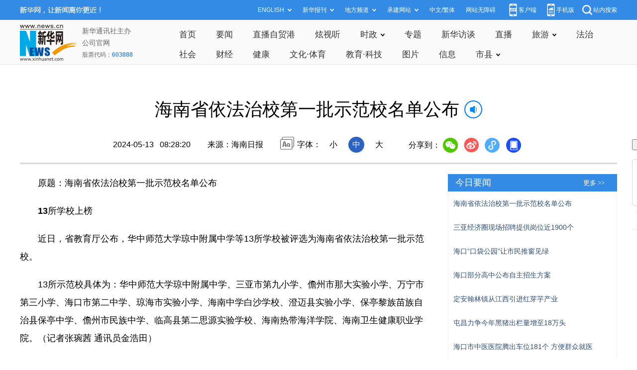

--- FILE ---
content_type: text/html; charset=utf-8
request_url: http://www.hq.xinhuanet.com/20240513/3a3a0b0b8ac34cd89844e23ea5131365/c.html
body_size: 4791
content:
<!DOCTYPE html><html><head><meta name="source" content="新华网"> <meta name="publishdate" content="2024-05-13"> <meta name="contentid" content="202405133a3a0b0b8ac34cd89844e23ea5131365"> <meta name="subject" content=""> <meta name="catalogs" content="01007030001"> <meta name="author" content="1659"> <meta name="publishedtype" content="1"> <meta name="filetype" content="0"> <meta name="pagetype" content="1"> <meta name="templateId" content="bb576bf9c33544d6afb6ef0e82aca6cc"> <meta http-equiv="Content-Type" content="text/html; charset=utf-8"> <meta name="apple-mobile-web-app-capable" content="yes"> <meta name="apple-mobile-web-app-status-bar-style" content="black"> <meta content="telephone=no" name="format-detection"> <meta http-equiv="X-UA-Compatible" content="IE=edge"> <meta content="width=device-width, initial-scale=1.0, minimum-scale=1.0, maximum-scale=1.0,user-scalable=no" name="viewport"> <div data="datasource:202405133a3a0b0b8ac34cd89844e23ea5131365" datatype="content"><meta name="keywords" content="示范校,华中师范大学琼中附属中学"></div> <div data="datasource:202405133a3a0b0b8ac34cd89844e23ea5131365" datatype="content"><meta name="description" content="海南省依法治校第一批示范校名单公布-省教育厅公布，华中师范大学琼中附属中学等13所学校被评选为海南省依法治校第一批示范校。"></div> <title data="datasource:202405133a3a0b0b8ac34cd89844e23ea5131365" datatype="content">
            海南省依法治校第一批示范校名单公布-新华网
        </title> <link rel="stylesheet" href="http://lib.news.cn/common/reset.css"> <link rel="stylesheet" href="http://lib.news.cn/swiper/swiper3.4.2/swiper.min.css"> <link rel="stylesheet" href="http://hq.news.cn/hq/xl/css/detail.css"> <link rel="stylesheet" href="http://www.news.cn/detail/css/cb_videoPlayer.css"> <script src="http://res.wx.qq.com/open/js/jweixin-1.6.0.js"></script> <script src="http://lib.news.cn/common/share.js"></script> <script src="http://lib.news.cn/jquery/jquery1.12.4/jquery.min.js"></script></head> <div class="fix-ewm domPC" data="datasource:202405133a3a0b0b8ac34cd89844e23ea5131365" datatype="content"><input type="submit" value="　开/关侧栏　" id="btn"> <br><br> <img src="http://www.news.cn/detail2020/images/ewm.png" width="94" alt=""> <div class="fxd"><span class="fxd-wx"></span> <a href="javascript:void(0)" class="fxd-wb"></a> <span class="fxd-xcx"></span> <span class="fxd-khd"></span> <div class="fxd-wx-ewm"><img src="zxcode_202405133a3a0b0b8ac34cd89844e23ea5131365.jpg"></div> <div class="fxd-xcx-ewm"><img></div> <div class="fxd-khd-ewm"><img src="http://www.news.cn/politics/newpage2020/images/qrcode-app.png"></div></div></div> <div class="domPC"><script src="http://hq.news.cn/hq/xl/js/smallTop.js"></script></div> <div class="domMobile"><script src="http://hq.news.cn/hq/xl/js/toppx.js"></script></div> <div class="header domPC" data="datasource:202405133a3a0b0b8ac34cd89844e23ea5131365" datatype="content"><div class="header-top clearfix"><div class="guanggao T1"><script sid="1317" type="text/javascript" src="//a2.news.cn/js/xadn.js"></script></div></div> <div class="header-cont clearfix"><div class="head-line clearfix"><h1><span class="title">海南省依法治校第一批示范校名单公布</span> <span class="btn-audio"></span></h1> <audio id="audioDom" loop="loop" src="" class="hide"></audio> <div class="pageShare"><div class="header-time">2024-05-13   08:28:20</div> <div class="source">来源：海南日报</div> <div class="setFont">字体：
                        <span id="fontSmall">小</span> <span id="fontNormal" class="active">中</span> <span id="fontBig">大</span></div> <div class="share">分享到：<a href="javascript:void(0)" class="wx"></a><a href="javascript:void(0)" class="wb"></a><a href="javascript:void(0)" class="xcx"></a><a href="javascript:void(0)" class="khd"></a> <div class="wx-ewm"><img src="zxcode_202405133a3a0b0b8ac34cd89844e23ea5131365.jpg"></div> <div class="xcx-ewm"><img></div> <div class="khd-ewm"><img src="http://www.news.cn/politics/newpage2020/images/qrcode-app.png"></div></div></div></div></div></div> <div class="mheader domMobile" data="datasource:202405133a3a0b0b8ac34cd89844e23ea5131365" datatype="content"><h1><span class="title">海南省依法治校第一批示范校名单公布</span></h1> <div class="info">
            2024-05-13 08:28:20
            <span>
                来源：海南日报
            </span></div></div> <div class="main clearfix"><div id="test1" class="main-left left"><div id="detail" data="datasource:202405133a3a0b0b8ac34cd89844e23ea5131365" datatype="content"><span id="detailContent"><p><strong>　　原题：海南省依法治校第一批示范校名单公布</strong></p><p><strong>　　13所学校上榜</strong></p><p>　　近日，省教育厅公布，华中师范大学琼中附属中学等13所学校被评选为海南省依法治校第一批示范校。</p><p>　　13所示范校具体为：华中师范大学琼中附属中学、三亚市第九小学、儋州市那大实验小学、万宁市第三小学、海口市第二中学、琼海市实验小学、海南中学白沙学校、澄迈县实验小学、保亭黎族苗族自治县保亭中学、儋州市民族中学、临高县第二思源实验学校、海南热带海洋学院、海南卫生健康职业学院。（记者张琬茜 通讯员金浩田）</p></span> <div id="articleEdit"><span class="tiyi1 domPC"><a href="javascript:void(0);" class="advise">【纠错】</a> <div id="advisebox01" class="tiyi01" style="display:none;"><div><iframe id="jc_link1" border="0" marginwidth="0" framespacing="0" marginheight="0" frameborder="0" noresize="noresize" scrolling="no" vspale="0" style="width:600px;height:350px;float:left;"></iframe></div> <div class="tiyi03"><div id="jc_close1" style="cursor:pointer;"><img src="http://www.news.cn/images/syicon/space.gif" width="24" height="24" border="0"></div></div></div></span> <span class="editor"> 【责任编辑:张瑜】 </span></div></div> <div class="nextpage clearfix" style="display:none;"><div class="nextpage-tit">阅读下一篇：</div> <div class="nextpage-cont"><a href="#"></a></div></div></div> <div id="test" class="main-right right"><div class="columBox domPC"><div class="side"><div class="guanggao A1"><script sid="1314" type="text/javascript" src="//a2.news.cn/js/xadn.js"></script></div> <div><div class="extra"><div class="info"><a target="_blank" href="http://hq.news.cn/news/jryw.htm">今日要闻</a></div> <div class="more"><a target="_blank" href="http://hq.news.cn/news/jryw.htm">更多 &gt;&gt;</a></div> <div class="clear"></div></div> <ul class="list"><li data="datasource:15d5865e86714d2faff225a044893274" datatype="ds" preview="ds_"><a href="c.html" target="_blank">海南省依法治校第一批示范校名单公布</a></li><li><a href="../3761f1e03de0494ead91a2e9aeae04fc/c.html" target="_blank">三亚经济圈现场招聘提供岗位近1900个</a></li><li><a href="../1db941198da7405eb0db6f27cbf5b1dc/c.html" target="_blank">海口“口袋公园”让市民推窗见绿</a></li><li><a href="../154c802118534a41a2cf32e0a829ce3d/c.html" target="_blank">海口部分高中公布自主招生方案</a></li><li><a href="../5ddaa31f419541609bc72c8a5869a001/c.html" target="_blank">定安翰林镇从江西引进红芽芋产业</a></li><li><a href="../0165859b4be94bbb95e64d3ad50bc37e/c.html" target="_blank">屯昌力争今年黑猪出栏量增至18万头</a></li><li><a href="../7cc70ab5e9004dfa874c11c9f42d4720/c.html" target="_blank">海口市中医医院腾出车位181个 方便群众就医</a></li><li><a href='http://www.news.cn/20240511/fa7a906b0adc44f5b1936ea7a7164504/c.html' target='_blank'>海南省非物质文化遗产展览在马耳他举行</a></li></ul></div> <div class="guanggao A2"><script sid="1313" type="text/javascript" src="//a2.news.cn/js/xadn.js"></script></div> <div><div class="extra"><div class="info"><a target="_blank" href="http://hq.news.cn/news/xst.htm">视频推荐</a></div> <div class="more"><a target="_blank" href="http://hq.news.cn/news/xst.htm">更多 &gt;&gt;</a></div> <div class="clear"></div></div> <ul class="list_pic"><li data="datasource:d05c68c4389c419888bc7cd666b648ed" datatype="ds" preview="ds_"><a href="../../20240511/5c1e2e5df6ae4b76a513ef1299afef74/c.html" target="_blank"><img src="../../20240511/5c1e2e5df6ae4b76a513ef1299afef74/202405115c1e2e5df6ae4b76a513ef1299afef74_20240511bea2082d4f6f4675970b3574451a60d1.png"></a> <p><a href="../../20240511/5c1e2e5df6ae4b76a513ef1299afef74/c.html" target="_blank">海口火山荔枝“甜蜜”上市 预计总销售额13亿元</a></p> <a href="item.publishUrl" target="_blank"><i class="play"></i></a></li><li><a href="../../20240510/20bd0db89b394aa0990432444a81f992/c.html" target="_blank"><img src="../../20240510/20bd0db89b394aa0990432444a81f992/2024051020bd0db89b394aa0990432444a81f992_20240510b6e16a0ee18745fcb711115529bf7bb8.jpg"></a> <p><a href="../../20240510/20bd0db89b394aa0990432444a81f992/c.html" target="_blank">儋州海花岛水上王国欢乐来袭</a></p> <a href="item.publishUrl" target="_blank"><i class="play"></i></a></li><li><a href="../../20240508/26323c990ae7401daa6addc4cc612472/c.html" target="_blank"><img src="../../20240508/26323c990ae7401daa6addc4cc612472/2024050826323c990ae7401daa6addc4cc612472_2024050878643719cc4840b98813fc615b867103.jpg"></a> <p><a href="../../20240508/26323c990ae7401daa6addc4cc612472/c.html" target="_blank">海南农商银行在海口揭牌</a></p> <a href="item.publishUrl" target="_blank"><i class="play"></i></a></li><li><a href="../../20240508/d7f6ea2b9a934a3694c13f5a517989d6/c.html" target="_blank"><img src="../../20240508/d7f6ea2b9a934a3694c13f5a517989d6/20240508d7f6ea2b9a934a3694c13f5a517989d6_20240508ebae8c44d99a44c9aed55f5bd52846e1.png"></a> <p><a href="../../20240508/d7f6ea2b9a934a3694c13f5a517989d6/c.html" target="_blank">海南农商银行冠名琼中女足 携手共进互促品牌发展</a></p> <a href="item.publishUrl" target="_blank"><i class="play"></i></a></li> <div class="clear"></div></ul></div> <div class="guanggao A3"><script sid="1312" type="text/javascript" src="//a2.news.cn/js/xadn.js"></script></div> <div><div class="extra"><div class="info"><a target="_blank" href="http://hq.news.cn/zt/index.htm">精彩专题</a></div> <div class="more"><a target="_blank" href="http://hq.news.cn/zt/index.htm">更多 &gt;&gt;</a></div> <div class="clear"></div></div> <ul class="list_pic"><li data="datasource:67e0f17e8d114c5e99c704c623a0a533" datatype="ds" preview="ds_"><a href="http://hq.xinhuanet.com/zt/yphcjc/index.html" target="_blank"><img src="../../20240510/01c424d26acd48ff853ef275171a8dd6/114a59001f32472a950acb7dc9e910eb.png"></a> <p><a href='http://hq.xinhuanet.com/zt/yphcjc/index.html' target='_blank'>专题｜药品耗材集采 扩围提质 就医“减负”幸福“加码”</a></p></li><li><a href="http://hq.xinhuanet.com/zt/ybjjjg/index.htm" target="_blank"><img src="../../20240510/435c9f40e79f4b6eb79737b3b9f2a9fd/3c392e037fe74e7eb5b05291da908fb6.png"></a> <p><a href='http://hq.xinhuanet.com/zt/ybjjjg/index.htm' target='_blank'>专题｜安全规范用基金 守好人民看病钱</a></p></li><li><a href="http://hq.xinhuanet.com/zt/2024xbh/index.htm" target="_blank"><img src="../../20240414/bdff13118a6648d7868242d9fb2826f6/bba7d06acfa042b9b8656f5b1c531755.jpg"></a> <p><a href='http://hq.xinhuanet.com/zt/2024xbh/index.htm' target='_blank'>专题｜第四届中国国际消费品博览会</a></p></li><li><a href="http://www.news.cn/world/zt/boaoforum2024/index.html" target="_blank"><img src="../../20240401/ea9bd2f6a1184458bf312ee14325e5b4/6497b6781a4d457b9e6f9675fe4604ab.png"></a> <p><a href='http://www.news.cn/world/zt/boaoforum2024/index.html' target='_blank'>专题｜博鳌亚洲论坛2024年年会</a></p></li> <div class="clear"></div></ul></div> <div class="guanggao A1"><script sid="1311" type="text/javascript" src="//a2.news.cn/js/xadn.js"></script></div> <script>

var box = document.getElementById("test")
var box1 = document.getElementById("test1")
      var btn = document.getElementById("btn")
      btn.onclick = function() {
          if (box.offsetLeft == 0 ) {
              box.style['display'] = 'block';
              box1.style['width'] =820 + "px"
          } else {
              box.style['display'] = 'none';
              box1.style['width'] =1200 + "px"
          }
      } 
</script></div></div></div> <div style="border-top:1px solid #f2f2f2;text-align:right;overflow:hidden;width:100%;clear:both;padding-top:10px;font-size:18px;" data="datasource:202405133a3a0b0b8ac34cd89844e23ea5131365" datatype="content">

</div></div> <div class="foot"><script src="http://lib.news.cn/common/foot.js"></script></div> <div data="datasource:202405133a3a0b0b8ac34cd89844e23ea5131365" datatype="content"><div id="fontsize" style="display:none;">
            
        </div> <div id="fontcolor" style="display:none;">
            
        </div> <div id="wxpic" style="display:none;"><img src=""></div> <div id="wxtitle" style="display:none;">
            海南省依法治校第一批示范校名单公布
        </div></div> <script>
    //微信分享图功能
    var wxfxPic = $.trim($("#wxpic").find("img").attr("src"));
    var wxfxTit = $.trim($("#wxtitle").html()).replace("&nbsp;", "");
    var detaiWxPic = $("#wxsharepic").attr("src");
    if (wxfxPic == "") {
        wxfxPic = 'http://lib.news.cn/common/sharelogo.jpg';
    } else {
        wxfxPic = window.location.href.replace("c.html", wxfxPic)
    }
    console.log("wxfxTit", wxfxTit);

    wxConfig({
        title: wxfxTit,
        desc: '新华网，让新闻离你更近！',
        link: window.location.href,
        imgUrl: wxfxPic
    });
</script> <script src="http://www.news.cn/global/detail/xhCommonFun.js"></script> <script src="http://www.news.cn/2021homepro/scripts/fixedNav.js"></script> <script src="http://www.news.cn/2021detail/js/cb-video.js"></script> <script src="http://www.news.cn/2021detail/js/xh-column.js"></script> <script src="http://www.news.cn/detail/js/pager.js"></script> <script src="http://www.news.cn/detail/js/cb_detail_20220721.js"></script> <script src="http://www.news.cn/2021detail/js/booklist.js"></script> <script type="text/javascript" src="http://a2.news.cn/js/xadndelayed.js"></script> <script src="http://www.news.cn/mobile/20210315mobile/scripts/ad_mobile.js"></script> <script>
    // cbDetailConfig = {
    //     detailAtlasDisplayPc: false,
    //     detailAtlasDisplayMob: false,
    //     detailSetFontSizePc: true,
    //     detailSetFontSizeMob: true,
    //     detailSetFontColorPc: true,
    //     detailSetFontColorMob: true,
    // }
    //
</script><script src="//imgs.news.cn/webdig/xinhua_webdig.js" language="javascript" type="text/javascript" async></script></html>

--- FILE ---
content_type: text/html;charset=utf-8
request_url: https://a3.xinhuanet.com/s?
body_size: 987
content:
<html xmlns='http://www.w3.org/1999/xhtml'><head><meta http-equiv='Content-Type' content='text/html; charset=utf-8' /><script type='text/javascript'>var jsn='{"sid":1317,"code":0,"w":["1050"],"h":["80"],"cw":["1050"],"ch":["80"],"top":300,"dis":["20","20"],"lic":1,"u":["http://a2.xinhuanet.com/download/adcreatives/2025/12/18/202512181234053918.jpg"],"c":["http://a3.xinhuanet.com/c?sid=1317&impid=d8487ba7e3dc440a91a487f7b1cb57b7&cam=8561&adgid=8561&crid=16579&uid=9c1c5301034f433b8effef3aaff3f721&d=xinhuanetv2&url=http%3A%2F%2Fwww.hq.xinhuanet.com%2F20240513%2F3a3a0b0b8ac34cd89844e23ea5131365%2Fc.html&ref=&i=59614927&tm=1768961679&sig=100fb4b3f1063f693fb2f6aa8c0e9b41&click="],"e":[],"hl":"","t":1,"ct":2,"lp":-1,"n":0,"tm":0,"r":"1768961677671841","ren":0,"pvm":["0"],"ckm":["0"],"fg":["3","http://a2.xinhuanet.com/download/ADMark/201612081600220000.png"]}';self.name = (function(a, b) {return (b.postMessage && b.parent.postMessage(a, '*'), a)})(jsn, self)</script></head></html>

--- FILE ---
content_type: application/javascript; charset=utf-8
request_url: http://hq.news.cn/hq/xl/js/smallTop.js
body_size: 3992
content:
var topPcStyles =
    '<style>'+
        '.top .part{width:1200px;}'+
        '.top .top-upper{width:100%;height:40px;background:#338be6}'+
        '.top .top-upper .slogan{width:163px;height:40px;background:url(http://www.news.cn/2023homepro/images/slogan.png) center center no-repeat}'+
        '.top .top-upper .top-upper-cont{font-size:0}'+
        '.top .top-upper .top-upper-cont .channel{position:relative;z-index:30;display:inline-block;margin-left:22px;font-size:12px;line-height:40px;color:#fff;cursor:pointer}'+
        '.top .top-upper .top-upper-cont .channel a{color:#fff}'+
        '.top .top-upper .top-upper-cont .channel span{padding-right:15px;background:url(http://www.news.cn/2023homepro/images/icon-down.png) right center no-repeat}'+
        '.top .top-upper .top-upper-cont .channel .sub{display:none; position:absolute;top:40px;line-height:26px;padding:10px;width:510px;-webkit-box-shadow:0 2px 5px #ccc;-moz-box-shadow:0 2px 5px #ccc;box-shadow:0 2px 5px #ccc;background:#fff;border:1px solid #ccc;border-top:0}'+
        '.top .top-upper .top-upper-cont .channel .sub a{display:inline-block;color:#666;margin-left:5px;margin-right:5px}'+
        '.top .top-upper .top-upper-cont .channel:hover .sub{display:block}'+
        '.top .top-upper .top-upper-cont .newspapers .sub{left:-18px}'+
        '.top .top-upper .top-upper-cont .local .sub{left:-103px}'+
        '.top .top-upper .top-upper-cont .contract .sub{left:-136px;width:458px}'+
        '.top .top-upper .top-upper-cont .client{padding-left:24px;background:url(http://www.news.cn/2023homepro/images/icon-phone.png) left center no-repeat;color:#fff}'+
        '.top .top-upper .top-upper-cont .client a{color:#fff}'+
        '.top .top-upper .top-upper-cont .client .sub{width:100px;left:-30px}'+
        '.top .top-upper .top-upper-cont .client img{width:100px;height:100px}'+
        '.top .top-upper .top-upper-cont .wap{margin-left:16px;padding-left:24px;background:url(http://www.news.cn/2023homepro/images/icon-wap.png) left center no-repeat;color:#fff}'+
        '.top .top-upper .top-upper-cont .wap a{color:#fff}'+
        '.top .top-upper .top-upper-cont .wap .sub{width:100px;left:-30px}'+
        '.top .top-upper .top-upper-cont .wap img{width:100px;height:100px}'+
        '.top .top-upper .top-upper-cont .search{margin-left:16px;padding-left:22px;background:url(http://www.news.cn/2023homepro/images/icon-search.png) left center no-repeat;color:#fff}'+
        '.top .top-upper .top-upper-cont .search a{color:#fff}'+
        '.top .top-cont{-webkit-box-sizing:border-box;-moz-box-sizing:border-box;box-sizing:border-box;padding:10px 0;height:90px;width:100%;border-bottom:1px solid #e4e4e4;}'+
        '.top .top-cont .logo img{height:100%;width:auto}'+
        '.top .top-cont .company{margin-left:10px}'+
        '.top .top-cont .company a,.top .top-cont .company span{font-size:14px;line-height:24px;display:block;color:#666}'+
        '.top .top-cont .company .stock{font-weight:700;font-size:12px}'+
        '.top .top-cont .company .stock i{color:#378de4}'+
        '.top .top-cont{background:#fafafa}'+
        '.top .top-cont .top-upper-cont .channel a{color:#333}'+
		'.top .top-cont .top-upper-cont .channel span{background:url(http://hq.news.cn/hq/images/icon-down1.png) right center no-repeat}'+
		'.top .top-cont .top-upper-cont .channel{z-index:10; font-size: 17px; margin-left:40px;}'+
		'.top .top-cont .top-upper-cont .shizheng .sub{left:-180px;}'+
		'.top .top-cont .top-upper-cont .shizheng{z-index:25;  }'+
		'.top .top-cont .top-upper-cont .shizheng .sub{ border: solid 1px #ccc; left:0px;  width:200px;}'+
		'.top .top-cont .top-upper-cont .lvyou{z-index:25; }'+
		'.top .top-cont .top-upper-cont .lvyou .sub{left:0px;  width:100px;}'+
		'.top .top-cont .top-upper-cont .lvyou .sub{ border: solid 1px #ccc;}'+
		'.top .top-cont .top-upper-cont .shixian .sub{ right:-220px;  width:860px;}'+
		'.top .top-cont .top-upper-cont{ max-width:920px;}'+

    '</style>'
var topPcDom = '<div class="top domPc domPC">'+ 
                '<div class="top-upper"> '+ 
                  '<div class="part clearfix"> '+
                    '<div class="slogan left"> </div>'+
                    '<div class="top-upper-cont right">'+
                      '<div class="channel foreign"><span>ENGLISH</span>'+
                        '<div class="sub">'+
                          '<div class="sub-cont"><a href="https://english.news.cn/home.htm" target="_blank">English</a><a href="https://spanish.news.cn/index.htm" target="_blank">Español</a><a href="https://french.news.cn/index.htm" target="_blank">Français</a><a href="https://arabic.news.cn/index.htm" target="_blank">عربى</a><a href="https://russian.news.cn/index.htm" target="_blank">Русский язык</a><a href="https://jp.news.cn/index.htm" target="_blank">日本語</a><a href="https://kr.news.cn/index.htm" target="_blank">한국어</a><a href="https://german.news.cn/index.htm" target="_blank">Deutsch</a><a href="https://portuguese.news.cn/index.htm" target="_blank">Português</a></div>'+
                        '</div>'+
                      '</div>'+
                      '<div class="channel newspapers"><span>新华报刊</span>'+
                        '<div class="sub">'+
                          '<div class="sub-cont"><a href="http://mrdx.xinhuanet.com/index.htm" target="_blank"> 新华每日电讯 </a><a href="http://www.jjckb.cn" target="_blank"> 经济参考 </a><a href="http://lw.news.cn" target="_blank"> 瞭望 </a><a href="http://www.banyuetan.org/" target="_blank"> 半月谈 </a><a href="http://www.cs.com.cn/" target="_blank"> 中证报 </a><a href="http://www.cnstock.com/" target="_blank"> 上证报 </a><a href="http://paper.news.cn/bkdy/zgjz.htm" target="_blank"> 中国记者 </a><a href="http://www.chinatopbrands.net/index.htm" target="_blank"> 中国名牌 </a><a href="http://www.scimedia.cn/" target="_blank"> 中国传媒科技 </a><a href="globe/globe.htm" target="_blank"> 环球 </a><a href="http://paper.news.cn/bkdy/lwdf.htm" target="_blank"> 瞭望东方周刊 </a><a href="http://www.cankaoxiaoxi.com/" target="_blank"> 参考消息 </a><a href="http://www.xinhuapub.com" target="_blank"> 新华出版社 </a><a href="https://www.lwinst.com/Liems/web/getMoreJournal.htm?type=02" target="_blank"> 财经国家周刊 </a></div>'+
                        '</div>'+
                      '</div>'+
                      '<div class="channel local"><span>地方频道</span>'+
                        '<div class="sub">'+
                          '<div class="sub-cont"><a href="http://www.bj.news.cn/index.htm" target="_blank"> 北京 </a><a href="http://www.tj.news.cn/index.htm" target="_blank"> 天津 </a><a href="http://www.he.news.cn/index.htm" target="_blank"> 河北 </a><a href="http://www.sx.news.cn/index.htm" target="_blank"> 山西 </a><a href="http://www.ln.news.cn/index.htm" target="_blank"> 辽宁 </a><a href="http://www.jl.news.cn/index.htm" target="_blank"> 吉林 </a><a href="http://www.sh.news.cn/index.htm" target="_blank"> 上海 </a><a href="http://www.js.news.cn/index.htm" target="_blank"> 江苏 </a><a href="http://www.zj.news.cn/index.htm" target="_blank"> 浙江 </a><a href="http://www.ah.news.cn/index.htm" target="_blank"> 安徽 </a><a href="http://www.fj.news.cn/index.htm" target="_blank"> 福建 </a><a href="http://www.jx.news.cn/index.htm" target="_blank"> 江西 </a><a href="http://www.sd.news.cn/index.htm" target="_blank"> 山东 </a><a href="http://www.ha.news.cn/index.htm" target="_blank"> 河南 </a><a href="http://www.hb.news.cn/index.htm" target="_blank"> 湖北 </a><a href="http://www.hn.news.cn/index.htm" target="_blank"> 湖南 </a><a href="http://www.gd.news.cn/index.htm" target="_blank"> 广东 </a><a href="http://www.gx.news.cn/index.htm" target="_blank"> 广西 </a><a href="http://www.hq.news.cn/index.htm" target="_blank"> 海南 </a><a target="_blank" href="http://www.cq.news.cn/index.htm"> 重庆 </a><a target="_blank" href="http://www.sc.news.cn/index.htm"> 四川 </a><a target="_blank" href="http://www.gz.news.cn/index.htm"> 贵州 </a><a target="_blank" href="http://www.yn.news.cn/index.htm"> 云南 </a><a target="_blank" href="http://tibet.news.cn/index.htm"> 西藏 </a><a target="_blank" href="http://www.sn.news.cn/index.htm"> 陕西 </a><a target="_blank" href="http://www.gs.news.cn/index.htm"> 甘肃 </a><a target="_blank" href="http://www.qh.news.cn/index.htm"> 青海 </a><a target="_blank" href="http://www.nx.news.cn/index.htm"> 宁夏 </a><a target="_blank" href="http://www.xj.news.cn/index.htm"> 新疆 </a><a target="_blank" href="http://www.nmg.news.cn/index.htm"> 内蒙古 </a><a target="_blank" href="http://www.hlj.news.cn/index.htm"> 黑龙江 </a><a target="_blank" href="http://bt.news.cn/index.htm"> 兵团 </a><a target="_blank" href="http://wx.news.cn/index.htm"> 无锡 </a><a target="_blank" href="http://csj.news.cn/index.htm"> 长三角</a></div>'+
                        '</div>'+
                      '</div>'+
                      '<div class="channel contract"><span>承建网站</span>'+
                        '<div class="sub">'+
                          '<div class="sub-cont"><a href="http://www.gov.cn/" target="_blank">中国政府网</a><a href="http://www.wenming.cn/" target="_blank">中国文明网</a><a href="http://www.cidca.gov.cn/" target="_blank">国家国际发展合作署</a><a href="http://www.emerinfo.cn/" target="_blank">中国应急信息网</a><a href="http://www.xiongan.gov.cn/" target="_blank">中国雄安官网</a><a href="http://www.piyao.org.cn/" target="_blank">中国互联网联合辟谣平台</a><a href="http://www.zgjx.cn/" target="_blank"> 中国记协网 </a><a href="http://www.cngongji.cn/" target="_blank"> 国家公祭网 </a><a href="http://www.news.cn/science/kpzg.htm" target="_blank"> 科普中国 </a><a href="http://www.nea.gov.cn/" target="_blank"> 国家能源局网站 </a><a href="http://www.gjxfj.gov.cn/" target="_blank"> 国家信访局网站 </a><a href="http://www.nncc626.com/" target="_blank"> 中国禁毒网 </a></div>'+
                        '</div>'+
                      '</div>'+
                      '<div class="channel ChineseType"></div>'+
                      '<div class="channel accessibility"><a href="javascript:void(0)" onclick="aria.start()">网站无障碍</a></div>'+
                      '<div class="channel client"><a href="https://app.xinhuanet.com/" target="_blank">客户端</a>'+
                        // '<div class="sub"> '+
                        //   '<div class="sub-cont"> <img src="http://www.news.cn/2023homepro/images/qrcode-app.png" alt=""></div>'+
                        // '</div>'+
                      '</div>'+
                      '<div class="channel wap">手机版'+
                        '<div class="sub">'+
                          '<div class="sub-cont"> <img src="http://www.news.cn/2023homepro/images/qrcode-wap.png" alt=""></div>'+
                        '</div>'+
                      '</div>'+
                      '<div class="channel search"><a href="http://so.news.cn/" target="_blank">站内搜索</a></div>'+
                    '</div>'+
                  '</div>'+
                '</div>'+
				
				
	
	
	
	
	
	
	
	
	 '<div class="top-upper top-cont"> '+ 
                  '<div class="part clearfix"> '+
                    '<div class="logo left"><a href="http://www.news.cn/" target="_blank"><img src="http://www.news.cn/2023homepro/images/logo.png" alt=""></a></div>'+
                    '<div class="company left"><span>新华通讯社主办</span><a href="http://www.news.cn/company/" target="_blank">公司官网</a><span class="stock">股票代码：<i>603888</i></span></div>'+




                    '<div class="top-upper-cont right">'+
                    '<div class="channel"><a href="http://hq.news.cn" title="">首页</a></div>'+
                      '<div class="channel"><a href="http://hq.news.cn/news/jryw.htm" title="">要闻</a></div>'+
                      '<div class="channel"><a href="http://hq.news.cn/news/zbzmg.htm" title="">直播自贸港</a></div>'+
                      '<div class="channel"><a href="http://hq.news.cn/news/xst.htm" title="">炫视听</a></div>'+
                     
                      '<div class="channel shizheng"><span><a href="http://www.news.cn/company/" target="_blank">时政</a> </span>'+
                        '<div class="sub">'+
                          '<div class="sub-cont"><a href="http://hq.news.cn/news/zy.htm" title="">海南政要</a><a href="http://hq.news.cn/news/rs.htm" title="">人事</a><a href="http://hq.news.cn/news/lz.htm" title="">廉政</a></div>'+
                        '</div>'+
                      '</div>'+

                      '<div class="channel"><a href="http://hq.news.cn/zt/index.htm" title="">专题</a></div>'+
                      '<div class="channel"><a href="http://hq.news.cn/news/xhft.htm" title="">新华访谈</a></div>'+
                      '<div class="channel"><a href="http://hq.news.cn/zb/index.htm" title="">直播</a></div>'+
					  '<div class="channel lvyou"><span><a href="http://hq.news.cn/news/ly.htm" title="">旅游</a> </span>'+
                        '<div class="sub">'+
                          '<div class="sub-cont"><a href="http://hq.news.cn/news/bzqc.htm" title="">百镇千村</a></div>'+
                        '</div>'+
                      '</div>'+
					  '<div class="channel"><a href="http://hq.news.cn/news/fz.htm" title="">法治</a></div>'+
                      '<div class="channel"><a href="http://hq.news.cn/news/sh.htm" title="">社会</a></div>'+
                      '<div class="channel"><a href="http://hq.news.cn/news/cj.htm" title="">财经</a></div>'+
					  '<div class="channel"><a href="http://hq.news.cn/news/jk.htm" title="">健康</a></div>'+
                      '<div class="channel"><a href="http://hq.news.cn/news/why.htm" title="">文化·体育</a></div>'+
                      '<div class="channel"><a href="http://hq.news.cn/news/jykj.htm" title="">教育·科技</a></div>'+
					  '<div class="channel"><a href="http://hq.news.cn/news/tp.htm" title="">图片</a></div>'+
                      '<div class="channel"><a href="http://hq.news.cn/news/xx.htm" title="">信息</a></div>'+
                     
                      '<div class="channel shixian"><span><a href="http://hq.news.cn/news/ly.htm" title="">市县</a></span>'+
                        '<div class="sub">'+
                          '<div class="sub-cont"><a href="http://hq.news.cn/haikou/index.htm" title="">海口</a><a href="http://www.sanya.news.cn/" title="">三亚</a><a href="http://hq.news.cn/qiongzhou/wenchang.htm" title="">文昌</a><a href="http://hq.news.cn/qiongzhou/qionghai.htm" title="">琼海</a><a href="http://hq.news.cn/qiongzhou/sansha.htm" title="">三沙</a><a href="http://hq.news.cn/qiongzhou/danzhou/index.htm" title="">儋州</a><a href="http://hq.news.cn/qiongzhou/lingshui.htm" title="">陵水</a><a href="http://hq.news.cn/qiongzhou/ledong.htm" title="">乐东</a><a href="http://hq.news.cn/qiongzhou/baisha.htm" title="">白沙</a><a href="http://hq.news.cn/qiongzhou/baoting.htm" title="">保亭</a><a href="http://hq.news.cn/qiongzhou/wanning.htm" title="">万宁</a><a href="http://hq.news.cn/qiongzhou/chengmai.htm" title="">澄迈</a><a href="http://hq.news.cn/qiongzhou/dingan.htm" title="">定安</a><a href="http://hq.news.cn/qiongzhou/changjiang.htm" title="">昌江</a><a href="http://hq.news.cn/qiongzhou/lingao.htm" title="">临高</a><a href="http://hq.news.cn/qiongzhou/qiongzhong.htm" title="">琼中</a><a href="http://hq.news.cn/qiongzhou/dongfang.htm" title="">东方</a><a href="http://hq.news.cn/qiongzhou/tunchang.htm" title="">屯昌</a><a href="http://hq.news.cn/qiongzhou/wuzhishan.htm" title="">五指山</a></div>'+
                        '</div>'+
                      '</div>'+





                      
                    
                    '</div>'+
                  '</div>'+
                '</div>'+
	
	
	
	
	
	
	
	
	
	
	
	
	
	
	
	
	
	
	
	
	
	
	
	
	
				
				
				
				
				
				
				
				
				
				
				
				
				
				
				
              '</div>'
$('body').prepend(topPcStyles + topPcDom)

function jfSwitch() {
    var currUrl = window.location.href
    var flag = currUrl.indexOf('gate/big5')
    var ftzw = 'tp://big5.news.cn/gate/big5/www.news.cn'
    var jtzw = 'tp://www.news.cn'
    if (flag < 0) {
        // 文字变繁体
        $('.ChineseType').html(
            '<a href="ht' + ftzw + '" target="_blank">中文/繁体</a>'
        )
    } else {
        // 文字变简体
        $('.ChineseType').html(
            '<a href="ht' + jtzw + '" target="_blank">中文/简体</a>'
        )
    }
}

function createScript(url, callback) {
    var oScript = document.createElement('script')
    oScript.type = 'text/javascript'
    oScript.async = true
    oScript.defer = true
    oScript.charset = 'utf-8'
    oScript.src = url
    /*
     ** script标签的onload和onreadystatechange事件
     ** IE6/7/8支持onreadystatechange事件
     ** IE9/10支持onreadystatechange和onload事件
     ** Firefox/Chrome/Opera支持onload事件
     */

    // 判断IE8及以下浏览器
    var isIE = !-[1]
    if (isIE) {
        oScript.onreadystatechange = function () {
            if (this.readyState == 'loaded' || this.readyState == 'complete') {
                callback()
            }
        }
    } else {
        // IE9及以上浏览器，Firefox，Chrome，Opera
        oScript.onload = function () {
            callback()
        }
    }
    document.body.appendChild(oScript)
}
createScript(
    '//wza.news.cn/dist/aria.js?appid=7c11fb3e5d5e6bc07fc782d63ab71188',
    function () {
        console.log('OK')
    }
)

$(function () {  jfSwitch() })

--- FILE ---
content_type: application/javascript; charset=utf-8
request_url: http://www.news.cn/2021detail/js/booklist.js
body_size: 6909
content:
/* $(function () {    
    function setBook(){      
        // var bookUrl = "https://xhwtc.wenming.news.cn/u/f/carousel.do"
        var bookUrl = "//xhbooks.news.cn/u/f/carousel.do"
		
		
        $.ajax({
            url: bookUrl,
            success: function(data){
                // console.log("data:", data.data);
                localStorage.setItem("xhBook", JSON.stringify(data.data));
				setData(data.data);
            },
            error:function(){
                // console.log("error")
                //null
                var getXhBook = localStorage.getItem("xhBook");
                //console.log("getXhBook:", getXhBook)
                if (getXhBook!==null){
                    getXhBook = JSON.parse(getXhBook);
					setData(getXhBook);					
                }else{
					var data = [{
						"id": 2,
						"name": "写作教练在你家",
						"info": "教孩子们激发自己写故事的潜能",
						"url": "https://item.jd.com/10033092334534.html",
						"picUrl": "https://img14.360buyimg.com/n1/jfs/t1/221947/15/2177/283566/618cc0c8E10c3f2f5/a451ae95f5b06f3b.jpg",
						"sort": -1,
						"isDel": 0
					}, {
						"id": 3,
						"name": "注音详解古文观止",
						"info": "青少年文言文国学经典",
						"url": "https://item.jd.com/10024053506686.html",
						"picUrl": "https://img11.360buyimg.com/n1/jfs/t1/179249/13/6402/37989/60b0a66cE4f4c0707/a6f26478b74b51c0.jpg",
						"sort": -1,
						"isDel": 0
					}, {
						"id": 4,
						"name": "卓有成效的管理者 55周年新译本",
						"info": "经典管理学有效实践管理学原理与实践企业战略管理书",
						"url": "https://item.jd.com/10024057728256.html",
						"picUrl": "https://img11.360buyimg.com/n1/jfs/t1/22051/6/16651/188549/628c5978E32fae84c/873fa03f688ea031.jpg",
						"sort": -1,
						"isDel": 0
					}, {
						"id": 5,
						"name": "金融市场技术分析",
						"info": "期（现）货市场、股票市场、外汇市场、利率（债券）市场之道",
						"url": "https://item.jd.com/10036423646547.html",
						"picUrl": "https://img12.360buyimg.com/n1/jfs/t1/200849/18/6450/185293/613af2faE7c69a9e5/75f0ccd076fc737e.jpg",
						"sort": 2,
						"isDel": 0
					}, {
						"id": 6,
						"name": "学习技巧",
						"info": "每个人都不该低估自己的学习潜力，东尼·博赞先生为你开启你的大脑提供了可靠的方法。揭示了影响学习效率的精神、情感和身体等障碍因素。",
						"url": "https://item.jd.com/10062945460846.html",
						"picUrl": "https://img11.360buyimg.com/n1/jfs/t1/195044/13/28739/92249/634916b2E2ef12c4c/0d799d9a78aab0cd.jpg",
						"sort": -1,
						"isDel": 0
					}, {
						"id": 7,
						"name": "疗愈的饮食与断食",
						"info": "实现生命逆袭的科学饮食指南",
						"url": "https://item.jd.com/10058521271107.html",
						"picUrl": "https://img12.360buyimg.com/n1/jfs/t1/124256/34/40990/104495/6513908bF722ac355/69ad3f0eb4ee5dfb.jpg",
						"sort": 3,
						"isDel": 0
					}, {
						"id": 8,
						"name": "结构化表达 如何汇报工作演讲与写作",
						"info": "迅速提升结构化表达的能力，轻松解决职场沟通中的各种难题。",
						"url": "https://item.jd.com/10050609531511.html",
						"picUrl": "https://img11.360buyimg.com/n1/jfs/t1/223431/33/10644/150985/6268e410E53dafc68/e54d207f1e5eaf5f.jpg",
						"sort": -1,
						"isDel": 0
					}, {
						"id": 9,
						"name": "真原医21世纪完整的预防医学",
						"info": "让本书强大的医学成果和生命智慧，陪你彻底参透人体健康的核心奥秘。",
						"url": "https://item.jd.com/10030917531802.html",
						"picUrl": "https://img12.360buyimg.com/n1/jfs/t1/190293/14/4951/854629/60aca87cEf8fda4b2/7f0a96bac4e38bee.jpg",
						"sort": -1,
						"isDel": 0
					}, {
						"id": 10,
						"name": "领导力的5个层级",
						"info": "从职场新手晋升到卓越领导，5个阶段领导力提升的解决方案",
						"url": "https://item.jd.com/10070543180758.html",
						"picUrl": "https://img13.360buyimg.com/n1/jfs/t1/8185/35/20943/48851/640af12aFae7aa044/51efbd9e459bd11f.jpg",
						"sort": -1,
						"isDel": 0
					}, {
						"id": 11,
						"name": "管理的实践",
						"info": "畅销30年，成为管理专业的学生、立志成为管理者的年轻人和成熟的管理者打好管理学根基最重要的一本书。",
						"url": "https://item.jd.com/10024058931168.html",
						"picUrl": "https://img13.360buyimg.com/n1/jfs/t1/202382/35/6796/149187/6141bf61E143555f4/56793353f74b9e81.jpg",
						"sort": -1,
						"isDel": 0
					}, {
						"id": 12,
						"name": "这不是你的错",
						"info": "在探索之旅中，找到自己的核心语言，与隐藏的创伤对话，解决当下的问题。",
						"url": "https://item.jd.com/10031252836615.html",
						"picUrl": "https://img10.360buyimg.com/n1/jfs/t1/188896/2/4994/63267/60acca27Edc6d2b52/671e2659cfea572f.jpg",
						"sort": -1,
						"isDel": 0
					}, {
						"id": 13,
						"name": "三精管理 增订版",
						"info": "三精十二化，集管理和经营于一体，兼顾效率和效益，兼修内功和外功，让你看得懂、可实操、有成效。",
						"url": "https://item.jd.com/10049794478589.html",
						"picUrl": "https://img14.360buyimg.com/n1/jfs/t1/228883/2/5099/39914/65670195F07764d40/ecf6300f0555d6bb.jpg",
						"sort": -1,
						"isDel": 0
					}, {
						"id": 14,
						"name": "陕西历史博物馆",
						"info": "陕西历史博物馆是我国改革开放后建成的第一座现代化1国1家1级博物馆。",
						"url": "https://item.jd.com/10059385995342.html",
						"picUrl": "https://img12.360buyimg.com/n1/jfs/t1/157552/14/29822/130020/630c884bEf14e7ba7/81099bc1d6d7a2d1.jpg",
						"sort": -1,
						"isDel": 0
					}, {
						"id": 15,
						"name": "DK博物大百科",
						"info": "本书内容由享誉世界的博物学家编著，经闻名于世的美国史密森学会认证，是展现物种多样性的终级视觉盛宴。",
						"url": "https://item.jd.com/10040955501811.html",
						"picUrl": "https://img11.360buyimg.com/n1/jfs/t1/21162/20/19794/118939/6327c846Eff813539/c19f49cc679ccced.jpg",
						"sort": -1,
						"isDel": 0
					}, {
						"id": 16,
						"name": "医界探案 感染病科的故事",
						"info": "本书将40个疑难复杂的临床病例写作曲折悬疑的案件，为读者总结和科普防治该类疾病的重点知识",
						"url": "https://item.jd.com/10063494788262.html",
						"picUrl": "https://img12.360buyimg.com/n1/jfs/t1/51401/22/18518/53276/63510335E7e3ed203/b027a39466992a1d.jpg",
						"sort": -1,
						"isDel": 0
					}, {
						"id": 17,
						"name": "普通高中教科书语文读本必修上册夏日终曲",
						"info": "语文课程教材研究书籍",
						"url": "https://item.jd.com/10041397878466.html",
						"picUrl": "https://img11.360buyimg.com/n1/jfs/t1/220037/13/6184/176584/61a5f677Ec1e22a2e/86cae6dcfcc91e32.jpg",
						"sort": -1,
						"isDel": 0
					}, {
						"id": 18,
						"name": "算法导论 原书第3版",
						"info": "本书将严谨性和全面性融为一体，深入讨论各类算法，并着力使这些算法的设计和分析能为各个层次的读者接受。",
						"url": "https://item.jd.com/10024051885298.html",
						"picUrl": "https://img13.360buyimg.com/n1/jfs/t1/186337/17/12328/471411/60e7f737E6aa18da7/6c7cfffff66a3992.jpg",
						"sort": -1,
						"isDel": 0
					}, {
						"id": 19,
						"name": "被忽视的孩子",
						"info": "深度解读童年情感忽视的开创性作品",
						"url": "https://item.jd.com/10024062042117.html",
						"picUrl": "https://img12.360buyimg.com/n1/jfs/t1/183120/14/5866/265849/60acc21bEd6aa9082/7113fdb7d12b1e34.jpg",
						"sort": -1,
						"isDel": 0
					}, {
						"id": 20,
						"name": "给孩子的人类文明史 全12册",
						"info": "一部用全球史观写给孩子的文明博览",
						"url": "https://item.jd.com/10076961578697.html",
						"picUrl": "https://img12.360buyimg.com/n1/jfs/t1/213127/7/33786/141562/64929c1aF5008b762/913d9196a76070f4.jpg",
						"sort": -1,
						"isDel": 0
					}, {
						"id": 21,
						"name": "义务教育教科书同步阅读语文一年级下册 月亮船",
						"info": "义务教育教科书同步阅读",
						"url": "https://item.jd.com/10085458924901.html",
						"picUrl": "https://img11.360buyimg.com/n1/jfs/t1/186195/39/38307/67769/64facd47F01f55270/6715c5e96e5dbce0.jpg",
						"sort": -1,
						"isDel": 0
					}, {
						"id": 22,
						"name": "组织的力量",
						"info": "本书所述观点、方法、工具以及案例均来自真实的企业管理场景，适合企业各级管理者用于提升管理认知，提高管理效能。",
						"url": "https://item.jd.com/10042688904308.html",
						"picUrl": "https://img13.360buyimg.com/n1/jfs/t1/205495/16/19625/155191/61c55b03Ee3ff1e45/4d3498a98b7e24b4.jpg",
						"sort": -1,
						"isDel": 0
					}, {
						"id": 23,
						"name": "感受爱 在亲密关系中获得幸福的艺术",
						"info": "作者用她在脑科学领域的新发现和45年的心理治疗师经验告诉我们大脑如何表达爱，如何将爱转化成令人满意的关系，以及为什么我们需要这些经验来克服压力等。",
						"url": "https://item.jd.com/10024061304258.html",
						"picUrl": "https://img13.360buyimg.com/n1/jfs/t1/121778/23/17588/240857/5fa3dee9E03b92fdb/8df3731ebaee5302.jpg",
						"sort": -1,
						"isDel": 0
					}, {
						"id": 24,
						"name": "注音全译论语",
						"info": "这是一本对儒家传统经典著作《论语》进行注音、译文、注释的译注作品。",
						"url": "https://item.jd.com/10024057414453.html",
						"picUrl": "https://img13.360buyimg.com/n1/jfs/t1/148926/30/24758/105658/620ddd1fE69031e4f/b0796b7684e59f61.jpg",
						"sort": -1,
						"isDel": 0
					}, {
						"id": 25,
						"name": "定位就是聊个天",
						"info": "一本书教会你定位的理念和沟通的方法。",
						"url": "https://item.jd.com/10088798556875.html",
						"picUrl": "https://img10.360buyimg.com/n1/jfs/t1/238224/24/3222/41453/655b11bbF242e47f4/b346ad7e8a1541f9.jpg",
						"sort": 1,
						"isDel": 0
					}, {
						"id": 26,
						"name": "部级领导干部历史文化讲座20周年纪念版",
						"info": "以史为鉴+诗书礼乐+良法善治+酌水知源+问道思辨+文明激荡。",
						"url": "https://item.jd.com/10043640614782.html",
						"picUrl": "https://img12.360buyimg.com/n1/jfs/t1/132370/20/22047/363985/61e11364E7bb02190/74a42655dc722754.jpg",
						"sort": 0,
						"isDel": 0
					}, {
						"id": 27,
						"name": "义务教育教科书语文自读课本七年级下册 好一朵木槿花",
						"info": "义务教育教科书语文自读课本",
						"url": "https://item.jd.com/10041369811171.html",
						"picUrl": "https://img11.360buyimg.com/n1/jfs/t1/205985/38/16855/182731/61a59740E880553c6/154bbfcb8e31ab9d.jpg",
						"sort": -1,
						"isDel": 0
					}, {
						"id": 28,
						"name": "了不起的故宫宝贝之神韵匠心",
						"info": "故宫博物院新推出的，基于美术鉴赏与工艺设计编写的故宫文物系列书。",
						"url": "https://item.jd.com/10075959297262.html",
						"picUrl": "https://img12.360buyimg.com/n1/jfs/t1/150596/15/33337/221777/646494a6Fd3c8d668/aaafb20ab746e220.jpg",
						"sort": -1,
						"isDel": 0
					}, {
						"id": 29,
						"name": "母爱的羁绊",
						"info": "全书共分为14章，其中包括了情绪的重负、空白的记忆：妈妈和我、母性自恋面面观等内容。",
						"url": "https://item.jd.com/10024057990161.html",
						"picUrl": "https://img11.360buyimg.com/n1/jfs/t1/140078/18/13313/223753/5fa3cca5Ef55764bd/7993a50e00659a2e.jpg",
						"sort": -1,
						"isDel": 0
					}, {
						"id": 30,
						"name": "漫步华尔街 原书第12版",
						"info": "本书旨在帮助投资者在动荡的金融市场中规划一条长期安全的投资之路。",
						"url": "https://item.jd.com/10076130437356.html",
						"picUrl": "https://img11.360buyimg.com/n1/jfs/t1/183689/26/33008/100524/6466f3adFb84c80a8/e6656034dd9c8514.jpg",
						"sort": -1,
						"isDel": 0
					}, {
						"id": 31,
						"name": "14岁懂社会系列 全14册",
						"info": "多角度解决孩子的生活烦恼与人生困惑。",
						"url": "https://item.jd.com/10043579419279.html",
						"picUrl": "https://img14.360buyimg.com/n1/jfs/t1/184006/27/39432/82225/652f58d8Fceb52b5f/3d2cc7c03558960f.jpg",
						"sort": -1,
						"isDel": 0
					}, {
						"id": 32,
						"name": "中国基因 妈妈的一碗汤",
						"info": "是和亲子共读的中华文化传承绘本",
						"url": "https://item.jd.com/10043220205621.html",
						"picUrl": "https://img11.360buyimg.com/n1/jfs/t1/54702/29/18918/379613/61d3ea7bE03e6277f/4a713552206d71c4.jpg",
						"sort": -1,
						"isDel": 0
					}, {
						"id": 33,
						"name": "经营的本质 修订版",
						"info": "经营的本质即商业的逻辑，就是能够有效地把握顾客价值、合理成本、有效规模、人性盈利四大基本要素。",
						"url": "https://item.jd.com/10024056946199.html",
						"picUrl": "https://img14.360buyimg.com/n1/jfs/t1/198063/17/8513/66702/61419c2bE83f36ccd/bcdd5546542ef82f.jpg",
						"sort": -1,
						"isDel": 0
					}, {
						"id": 34,
						"name": "义务教育教科书同步阅读语文一年级上册 小猫种鱼",
						"info": "义务教育教科书同步阅读",
						"url": "https://item.jd.com/10085458924900.html",
						"picUrl": "https://img10.360buyimg.com/n1/jfs/t1/110358/19/27413/100688/64facd3eF4ed1b900/a3762f9765b89a4b.jpg",
						"sort": -1,
						"isDel": 0
					}, {
						"id": 35,
						"name": "跨越式成长 思维转换重塑你的工作和生活",
						"info": "作者走遍全球，进行跨学科研究，提出了重启人生的关键性工具。",
						"url": "https://item.jd.com/10024060046205.html",
						"picUrl": "https://img10.360buyimg.com/n1/jfs/t1/138820/38/13273/272419/5fa3d765Ef9d9ae5e/971b0a69c44392dc.jpg",
						"sort": -1,
						"isDel": 0
					}, {
						"id": 36,
						"name": "呼吸为了疗愈",
						"info": "杨定一博士基于多年的研究，提出呼吸才是整合身心，让自己健康而强大的关键。",
						"url": "https://item.jd.com/10080452965838.html",
						"picUrl": "https://img13.360buyimg.com/n1/jfs/t1/160610/10/37759/93188/64ae206bF69cd54eb/f9f1ad60dae63327.jpg",
						"sort": -1,
						"isDel": 0
					}, {
						"id": 37,
						"name": "普通高中教科书语文读本选择性必修上册 追寻逝去的时光",
						"info": "普通高中教科书语文读本选择性必修",
						"url": "https://item.jd.com/10041395189518.html",
						"picUrl": "https://img13.360buyimg.com/n1/jfs/t1/204223/33/17379/142020/61a5eeb8Eb59f09b0/44aa8bb341929330.jpg",
						"sort": -1,
						"isDel": 0
					}, {
						"id": 38,
						"name": "给孩子的五顶学习帽",
						"info": "激发学习兴趣，告别低效勤奋，成为面向未来的优等生。",
						"url": "https://item.jd.com/10039399922625.html",
						"picUrl": "https://img10.360buyimg.com/n1/jfs/t1/174198/39/24566/256196/61c52752E46975ecd/fc81a75f47a60ba2.jpg",
						"sort": -1,
						"isDel": 0
					}, {
						"id": 39,
						"name": "商业模式新生代 经典重译版",
						"info": "关于商业模式创新的、实用的、启发性的工具书",
						"url": "https://item.jd.com/10024058937676.html",
						"picUrl": "https://img11.360buyimg.com/n1/jfs/t1/83284/18/18577/79502/6284a381Ee63eae6b/9eb4b3419c326a6e.jpg",
						"sort": -1,
						"isDel": 0
					}]
					setData(data);
				}
            }
        });
    }
    setBook(); 
	function setData(data){
		var tempNum = data.length;
		var bookHtml = "";
		$(data).each(function (i, item) {
			if(item.sort == -1){
				data[i].sort = tempNum;
				tempNum++;
			} 
		})
		data = data.sort(function(a,b){
			return (a.sort - b.sort)
		})			
		
		$(data).each(function (i, item) {
			if (i < 2) {
				bookHtml += '<li><a href="' + item.url + '" target="_blank"><div><img src="' + item.picUrl + '"></div><div class="book-tit">' + item.name + '</div></li>';
			}
		})
		$(".book ul").html(bookHtml)
		var bookListHtml = "";
		$(data).each(function (i, item) {
			if (i < 6) {
				bookListHtml += '<li><div class="pic"><a href="' + item.url + '" target="_blank"><img src="' + item.picUrl + '" alt=""></a></div><div class="title"><a href="' + item.url + '" target="_blank">' + item.name + '</a></div></li>';
			}
		})
		$(".bookList ul").html(bookListHtml)
	}  
}) */

// 定义全局变量bookList
var bookList = [];
var columnBooks = [];
// 获取书籍信息的函数
function fetchBookList() {
  $.ajax({
    url: 'https://xhbooks.news.cn/result.html',
    type: 'GET',
    dataType: 'json',
    success: function(data) {
      console.log('原始数据:', data);
      try {
        // 解析JSON数据并提取书籍信息
        var books = data;
        var structuredBooks = [];
        
        // 遍历书籍数据
        $.each(books, function(index, book) {
          var bookInfo = {
            imgUrl: book.picUrl,
            bookLink: book.url,
            bookTitle: book.name
          };
          structuredBooks.push(bookInfo);
        });
        
        // 将结构化数据赋值给全局变量bookList
        bookList = structuredBooks;
        columnBooks = structuredBooks.slice(0, 2);
        // 将书籍数据渲染到页面
        renderBookList();
        renderColumnBoxBook() 
        console.log('书籍数据获取成功:', bookList);
      } catch (error) {
        console.error('解析书籍数据失败:', error);
      }
    },
    error: function(xhr, status, error) {
      console.error('HTTP请求失败:', status, error);
    }
  });
}

// 将书籍数据渲染到页面的函数
function renderBookList() {
  var $bookListUl = $('.bookList.clearfix.domPC ul');
  $bookListUl.empty();
  
  $.each(bookList, function(index, book) {
    var liHtml = `
      <li>
        <div class="pic">
          <a href="${book.bookLink}" target="_blank">
            <img src="${book.imgUrl}" alt="${book.bookTitle}">
          </a>
        </div>
        <div class="title">
          <a href="${book.bookLink}" target="_blank">${book.bookTitle}</a>
        </div>
      </li>
    `;
    $bookListUl.append(liHtml);
  });
  
  // 添加两条数据到columBox book div里
  renderColumnBoxBook();
}

// 渲染columBox book数据的函数
function renderColumnBoxBook() {
  var $columnBoxBookUl = $('.columBox.book ul');
  $columnBoxBookUl.empty();
  
  // 渲染数据到columBox book ul中
  $.each(columnBooks, function(index, book) {
    var liHtml = `
      <li>
        <a href="${book.bookLink}" target="_blank">
          <div><img src="${book.imgUrl}" alt="${book.bookTitle}"></div>
          <div class="book-tit">${book.bookTitle}</div>
        </a>
      </li>
    `;
    $columnBoxBookUl.append(liHtml);
  });
}

// 页面加载完成后执行fetchBookList函数
$(document).ready(function() {
  fetchBookList();
});

--- FILE ---
content_type: text/plain;charset=UTF-8
request_url: http://api.home.news.cn/wx/jsapi.do?callback=jQuery112405688123493623873_1768961677574&mpId=390&url=http%3A%2F%2Fwww.hq.xinhuanet.com%2F20240513%2F3a3a0b0b8ac34cd89844e23ea5131365%2Fc.html&_=1768961677575
body_size: 331
content:
jQuery112405688123493623873_1768961677574({"code":200,"description":"操作成功","content":{"signature":"f41ee98c9ec8f213e6bb07848696ea74638b22fa","appId":"wxbb5196cf19a1a1af","nonceStr":"69f6e35756dd40ceb7e98c163857f1d4","url":"http://wwwhqxinhuanetcom/20240513/3a3a0b0b8ac34cd89844e23ea5131365/chtml","timestamp":1768961679}});